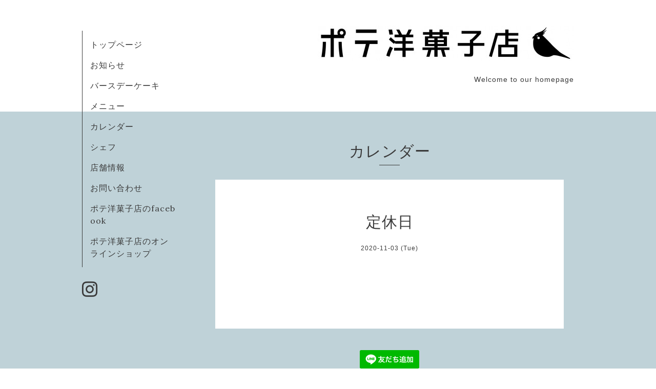

--- FILE ---
content_type: text/html; charset=utf-8
request_url: https://poteyogashiten.com/calendar/3607173
body_size: 1675
content:
<!DOCTYPE html>
<html xmlns="http://www.w3.org/1999/xhtml" xml:lang="ja" lang="ja">
<head>
  <!-- Organic -->
  <meta charset="utf-8" />
  <title>定休日 - ポテ洋菓子店</title>
  <meta name="viewport" content="width=device-width,initial-scale=1.0,minimum-scale=1.0" />

  <meta name="description" content="" />
  <meta name="keywords" content="ポテ洋菓子店" />

  <meta property="og:title" content="ポテ洋菓子店" />
  <meta property="og:image" content="https://cdn.goope.jp/44550/1703251300497xh6.jpg" />
  <meta property="og:site_name" content="ポテ洋菓子店" />
  
  <link rel="alternate" type="application/rss+xml" title="ポテ洋菓子店 / RSS" href="/feed.rss" />

  <link href="https://fonts.googleapis.com/css?family=Lora" rel="stylesheet">

  <link href="/style.css?291447-1479031425" rel="stylesheet" />
  <link href="//maxcdn.bootstrapcdn.com/font-awesome/4.3.0/css/font-awesome.min.css" rel="stylesheet" />

  <link href="/assets/slick/slick.css" rel="stylesheet" />

  <script src="/assets/jquery/jquery-1.9.1.min.js"></script>
  <script src="/assets/colorbox/jquery.colorbox-min.js"></script>
  <script src="/js/tooltip.js"></script>
  <script src="/assets/slick/slick.js"></script>
  <script src="/assets/lineup/jquery-lineup.min.js"></script>
  <script src="/assets/tile/tile.js"></script>
  <script src="/assets/clipsquareimage/jquery.clipsquareimage.js"></script>
  <script src="/js/theme_organic/init.js"></script>
  <script src="/assets/mobilemenu/mobilemenu.js"></script>

</head>

<body id="calendar">

  <div id="container">

    <!-- #header_area -->
    <div id="header_area">
      <!-- #header -->
      <div id="header">
        <h1>
          <a href="https://poteyogashiten.com"><img src='//cdn.goope.jp/44550/1703251300497xh6_l.jpg' alt='ポテ洋菓子店' /></a>
        </h1>
        <p>
          Welcome to our homepage
        </p>
      </div>
      <!-- /#header -->

      <div id="navi_area">
        <div class="navi_wrap_pc">
          <ul class="navi_list">
            
            <li class="navi_top">
              <a href="/" >トップページ</a>
            </li>
            
            <li class="navi_info">
              <a href="/info" >お知らせ</a>
            </li>
            
            <li class="navi_photo">
              <a href="/photo" >バースデーケーキ</a>
            </li>
            
            <li class="navi_menu">
              <a href="/menu" >メニュー</a>
            </li>
            
            <li class="navi_calendar active">
              <a href="/calendar" >カレンダー</a>
            </li>
            
            <li class="navi_staff">
              <a href="/staff" >シェフ</a>
            </li>
            
            <li class="navi_about">
              <a href="/about" >店舗情報</a>
            </li>
            
            <li class="navi_contact">
              <a href="/contact" >お問い合わせ</a>
            </li>
            
            <li class="navi_links links_26369">
              <a href="http://www.facebook.com/patisseriepote/" >ポテ洋菓子店のfacebook</a>
            </li>
            
            <li class="navi_free free_364513">
              <a href="/free/onlineshop" >ポテ洋菓子店のオンラインショップ</a>
            </li>
            
          </ul>
          <ul class="social_list">
              <li>
                
              </li>
              <li>
                
              </li>
              <li>
                
                <a href="https://www.instagram.com/poteyogashiten/" target="_blank">
                  <span class="icon-instagram"></span>
                </a>
                
              </li>            
          </ul>
        </div>
      </div>
      <!-- /#header_area -->

      <div id="button_navi">
        <div class="navi_trigger cd-primary-nav-trigger">
          <img class="menu_btn" src="/img/theme_organic/menu_btn.png">
          <img class="menu_close_btn" src="/img/theme_organic/menu_close_btn.png">          
        </div>
      </div>
      <div class="navi mobile"></div>

    </div>    

    <!-- #content_area -->
    <div id="content_area">

      <!-- #content-->
      <div id="content">

        <!-- #main -->
        <div id="main">

        

        <!-- .contents_box -->
        <div class="contents_box">

          
          <h2>
            カレンダー
          </h2>
          <div class="title_underline"></div>
          

          
            
          
            
          
            
          
            
          
            
          
            
          
            
          
            
          
            
          
            
          

          

          


          


          
          <script src="/js/theme_organic/calendar.js"></script>
          <div class="contents_box_inner">
              
              
              <div class="details">
                <h3>定休日</h3>
                <div class="date">
                  2020-11-03 (Tue)
                </div>      
                <div class="image">
                  
                </div>
                <div class="body textfield">
                  
                </div>      
              </div>
              
          </div>
          


          


          


          


          


          

            

            <ul class="info_footer_sub_navi">
              
              <li>
                
              </li>
              
              <li>
                
              </li>
              
              <li>
                
              </li>
              
              <li>
                
              </li>
              
              <li>
                
              </li>
              
              <li>
                
              </li>
              
              <li>
                
              </li>
              
              <li>
                
              </li>
              
              <li>
                
              </li>
              
              <li>
                
              </li>
              
            </ul>

          <div class="gadgets">
            <div class="inner">
            </div>
          </div> 



          <div class="social">
            <div class="inner"><div id="navi_parts">
<div class="navi_parts_detail">
<a href="https://lin.ee/AS4fxbc"><img src="https://scdn.line-apps.com/n/line_add_friends/btn/ja.png" alt="友だち追加" height="36" border="0"></a>

</div>
</div>
</div>
          </div>

        </div>
        <!-- /.contents_box -->

        </div>
        <!-- /#main -->


      </div>
      <!-- /#content -->

    </div>
    <!-- #content_area -->


    <div id="footer">
      <div class="inner">
        <div class="social_icon_mobile"></div>
        <div>
          &copy;2026 <a href="https://poteyogashiten.com">ポテ洋菓子店</a>. All Rights Reserved.
        </div>
      </div>
    </div>

  </div>
  <!-- /#container -->
</body>
</html>
